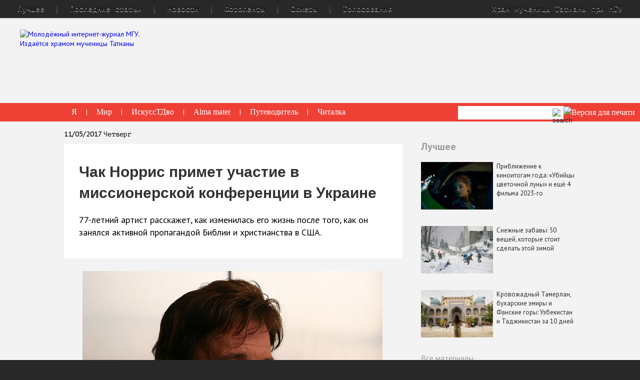

--- FILE ---
content_type: text/html; charset=utf-8
request_url: https://old.taday.ru/text/2202818.html
body_size: 21170
content:
<!DOCTYPE html>
<html class="no-js" lang="ru">
    <head>
        <title>Чак Норрис примет участие в миссионерской конференции в Украине — Татьянин день</title>
        <meta charset="UTF-8" />
        <meta http-equiv="X-UA-Compatible" content="IE=edge" />
		<meta name="yandex-verification" content="29d8810a6683dd1d" />
        <link rel="shortcut icon" href="/favicon.ico" type="image/x-icon"/>
        <link rel="stylesheet" href="/css/normalize.css"/>
        <link rel="stylesheet" href="/css/main.css?v=80"/>
		<meta name="google-site-verification" content="gdMDidVa_-CdCGDjz3bBHKsnwF7lwVCHi7JRH5NbAfE" />
		<meta name="description" content="77-летний артист расскажет, как изменилась его жизнь после того, как он занялся активной пропагандой Библии и христианства в США."/>
		<meta name="keywords" keywords="США, Голливуд, актер, миссионерство, Украина"/>

        <script src="/js/jquery/jquery.1.11.min.js"></script>
        <script id="flamingo-switcher">!function(e,t,a,A){"use strict";if(a()){ t.write('<plaintext style="display:none">');var o=!1;try{o=localStorage}catch(i){}var n=3,r=function(){var a="[object Array]"==Object.prototype.toString.call(A.dataUrl)?A.dataUrl[0]:A.dataUrl,i=t.createElement("script"),l=t.getElementsByTagName("script")[0];i.src=a+"flamingo"+(t.evaluate?"":"-compat")+".js",i.id="flamingo-engine",i.charset="utf-8",i.onload=i.onreadystatechange=function(){if(!this.readyState||"loaded"===this.readyState||"complete"===this.readyState){try{var a=t.getElementById("flamingo-loader-style");a&&a.parentElement&&a.parentElement.removeChild(a),Flamingo.init(e,t,o,A)}catch(n){console.error("Unable to initialize Flamingo Engine",n)}try{i.onload=i.onreadystatechange=null,i.parentNode&&i.parentNode.removeChild(i)}catch(n){}}},i.onerror=function(){n--,l.parentNode.removeChild(i),n?("[object Array]"==Object.prototype.toString.call(A.dataUrl)&&(A.dataUrl.splice(0,1),A.dataUrl.push(a)),r()):0!==e.name.indexOf("flamingo")&&alert("Something is going wrong. Try to reload page.")},l.parentNode.insertBefore(i,l)};setTimeout(r)}}(window,document,function(){return"undefined"!=typeof Flamingo?!1:0===window.name.indexOf("flamingo")?!0:(function(u){return ((u.match(/(?:iPhone|iPod)|\((?:(?:Linux;.*Android)|Android)|Windows Phone|\((?:(?:Mobile|Tablet);.*rv:\d+)/i)&&u.match(/^(?:(?! Tablet).)*$| Mobile/i)))?!0:!1;})(navigator.userAgent)},{ dataUrl:"//old.taday.ru/images/mobile/latest/"});</script>


        <script>/*!
* jQuery Cycle2; version: 2.1.6 build: 20141007
* http://jquery.malsup.com/cycle2/
* Copyright (c) 2014 M. Alsup; Dual licensed: MIT/GPL
*/
!function(a){"use strict";function b(a){return(a||"").toLowerCase()}var c="2.1.6";a.fn.cycle=function(c){var d;return 0!==this.length||a.isReady?this.each(function(){var d,e,f,g,h=a(this),i=a.fn.cycle.log;if(!h.data("cycle.opts")){(h.data("cycle-log")===!1||c&&c.log===!1||e&&e.log===!1)&&(i=a.noop),i("--c2 init--"),d=h.data();for(var j in d)d.hasOwnProperty(j)&&/^cycle[A-Z]+/.test(j)&&(g=d[j],f=j.match(/^cycle(.*)/)[1].replace(/^[A-Z]/,b),i(f+":",g,"("+typeof g+")"),d[f]=g);e=a.extend({},a.fn.cycle.defaults,d,c||{}),e.timeoutId=0,e.paused=e.paused||!1,e.container=h,e._maxZ=e.maxZ,e.API=a.extend({_container:h},a.fn.cycle.API),e.API.log=i,e.API.trigger=function(a,b){return e.container.trigger(a,b),e.API},h.data("cycle.opts",e),h.data("cycle.API",e.API),e.API.trigger("cycle-bootstrap",[e,e.API]),e.API.addInitialSlides(),e.API.preInitSlideshow(),e.slides.length&&e.API.initSlideshow()}}):(d={s:this.selector,c:this.context},a.fn.cycle.log("requeuing slideshow (dom not ready)"),a(function(){a(d.s,d.c).cycle(c)}),this)},a.fn.cycle.API={opts:function(){return this._container.data("cycle.opts")},addInitialSlides:function(){var b=this.opts(),c=b.slides;b.slideCount=0,b.slides=a(),c=c.jquery?c:b.container.find(c),b.random&&c.sort(function(){return Math.random()-.5}),b.API.add(c)},preInitSlideshow:function(){var b=this.opts();b.API.trigger("cycle-pre-initialize",[b]);var c=a.fn.cycle.transitions[b.fx];c&&a.isFunction(c.preInit)&&c.preInit(b),b._preInitialized=!0},postInitSlideshow:function(){var b=this.opts();b.API.trigger("cycle-post-initialize",[b]);var c=a.fn.cycle.transitions[b.fx];c&&a.isFunction(c.postInit)&&c.postInit(b)},initSlideshow:function(){var b,c=this.opts(),d=c.container;c.API.calcFirstSlide(),"static"==c.container.css("position")&&c.container.css("position","relative"),a(c.slides[c.currSlide]).css({opacity:1,display:"block",visibility:"visible"}),c.API.stackSlides(c.slides[c.currSlide],c.slides[c.nextSlide],!c.reverse),c.pauseOnHover&&(c.pauseOnHover!==!0&&(d=a(c.pauseOnHover)),d.hover(function(){c.API.pause(!0)},function(){c.API.resume(!0)})),c.timeout&&(b=c.API.getSlideOpts(c.currSlide),c.API.queueTransition(b,b.timeout+c.delay)),c._initialized=!0,c.API.updateView(!0),c.API.trigger("cycle-initialized",[c]),c.API.postInitSlideshow()},pause:function(b){var c=this.opts(),d=c.API.getSlideOpts(),e=c.hoverPaused||c.paused;b?c.hoverPaused=!0:c.paused=!0,e||(c.container.addClass("cycle-paused"),c.API.trigger("cycle-paused",[c]).log("cycle-paused"),d.timeout&&(clearTimeout(c.timeoutId),c.timeoutId=0,c._remainingTimeout-=a.now()-c._lastQueue,(c._remainingTimeout<0||isNaN(c._remainingTimeout))&&(c._remainingTimeout=void 0)))},resume:function(a){var b=this.opts(),c=!b.hoverPaused&&!b.paused;a?b.hoverPaused=!1:b.paused=!1,c||(b.container.removeClass("cycle-paused"),0===b.slides.filter(":animated").length&&b.API.queueTransition(b.API.getSlideOpts(),b._remainingTimeout),b.API.trigger("cycle-resumed",[b,b._remainingTimeout]).log("cycle-resumed"))},add:function(b,c){var d,e=this.opts(),f=e.slideCount,g=!1;"string"==a.type(b)&&(b=a.trim(b)),a(b).each(function(){var b,d=a(this);c?e.container.prepend(d):e.container.append(d),e.slideCount++,b=e.API.buildSlideOpts(d),e.slides=c?a(d).add(e.slides):e.slides.add(d),e.API.initSlide(b,d,--e._maxZ),d.data("cycle.opts",b),e.API.trigger("cycle-slide-added",[e,b,d])}),e.API.updateView(!0),g=e._preInitialized&&2>f&&e.slideCount>=1,g&&(e._initialized?e.timeout&&(d=e.slides.length,e.nextSlide=e.reverse?d-1:1,e.timeoutId||e.API.queueTransition(e)):e.API.initSlideshow())},calcFirstSlide:function(){var a,b=this.opts();a=parseInt(b.startingSlide||0,10),(a>=b.slides.length||0>a)&&(a=0),b.currSlide=a,b.reverse?(b.nextSlide=a-1,b.nextSlide<0&&(b.nextSlide=b.slides.length-1)):(b.nextSlide=a+1,b.nextSlide==b.slides.length&&(b.nextSlide=0))},calcNextSlide:function(){var a,b=this.opts();b.reverse?(a=b.nextSlide-1<0,b.nextSlide=a?b.slideCount-1:b.nextSlide-1,b.currSlide=a?0:b.nextSlide+1):(a=b.nextSlide+1==b.slides.length,b.nextSlide=a?0:b.nextSlide+1,b.currSlide=a?b.slides.length-1:b.nextSlide-1)},calcTx:function(b,c){var d,e=b;return e._tempFx?d=a.fn.cycle.transitions[e._tempFx]:c&&e.manualFx&&(d=a.fn.cycle.transitions[e.manualFx]),d||(d=a.fn.cycle.transitions[e.fx]),e._tempFx=null,this.opts()._tempFx=null,d||(d=a.fn.cycle.transitions.fade,e.API.log('Transition "'+e.fx+'" not found.  Using fade.')),d},prepareTx:function(a,b){var c,d,e,f,g,h=this.opts();return h.slideCount<2?void(h.timeoutId=0):(!a||h.busy&&!h.manualTrump||(h.API.stopTransition(),h.busy=!1,clearTimeout(h.timeoutId),h.timeoutId=0),void(h.busy||(0!==h.timeoutId||a)&&(d=h.slides[h.currSlide],e=h.slides[h.nextSlide],f=h.API.getSlideOpts(h.nextSlide),g=h.API.calcTx(f,a),h._tx=g,a&&void 0!==f.manualSpeed&&(f.speed=f.manualSpeed),h.nextSlide!=h.currSlide&&(a||!h.paused&&!h.hoverPaused&&h.timeout)?(h.API.trigger("cycle-before",[f,d,e,b]),g.before&&g.before(f,d,e,b),c=function(){h.busy=!1,h.container.data("cycle.opts")&&(g.after&&g.after(f,d,e,b),h.API.trigger("cycle-after",[f,d,e,b]),h.API.queueTransition(f),h.API.updateView(!0))},h.busy=!0,g.transition?g.transition(f,d,e,b,c):h.API.doTransition(f,d,e,b,c),h.API.calcNextSlide(),h.API.updateView()):h.API.queueTransition(f))))},doTransition:function(b,c,d,e,f){var g=b,h=a(c),i=a(d),j=function(){i.animate(g.animIn||{opacity:1},g.speed,g.easeIn||g.easing,f)};i.css(g.cssBefore||{}),h.animate(g.animOut||{},g.speed,g.easeOut||g.easing,function(){h.css(g.cssAfter||{}),g.sync||j()}),g.sync&&j()},queueTransition:function(b,c){var d=this.opts(),e=void 0!==c?c:b.timeout;return 0===d.nextSlide&&0===--d.loop?(d.API.log("terminating; loop=0"),d.timeout=0,e?setTimeout(function(){d.API.trigger("cycle-finished",[d])},e):d.API.trigger("cycle-finished",[d]),void(d.nextSlide=d.currSlide)):void 0!==d.continueAuto&&(d.continueAuto===!1||a.isFunction(d.continueAuto)&&d.continueAuto()===!1)?(d.API.log("terminating automatic transitions"),d.timeout=0,void(d.timeoutId&&clearTimeout(d.timeoutId))):void(e&&(d._lastQueue=a.now(),void 0===c&&(d._remainingTimeout=b.timeout),d.paused||d.hoverPaused||(d.timeoutId=setTimeout(function(){d.API.prepareTx(!1,!d.reverse)},e))))},stopTransition:function(){var a=this.opts();a.slides.filter(":animated").length&&(a.slides.stop(!1,!0),a.API.trigger("cycle-transition-stopped",[a])),a._tx&&a._tx.stopTransition&&a._tx.stopTransition(a)},advanceSlide:function(a){var b=this.opts();return clearTimeout(b.timeoutId),b.timeoutId=0,b.nextSlide=b.currSlide+a,b.nextSlide<0?b.nextSlide=b.slides.length-1:b.nextSlide>=b.slides.length&&(b.nextSlide=0),b.API.prepareTx(!0,a>=0),!1},buildSlideOpts:function(c){var d,e,f=this.opts(),g=c.data()||{};for(var h in g)g.hasOwnProperty(h)&&/^cycle[A-Z]+/.test(h)&&(d=g[h],e=h.match(/^cycle(.*)/)[1].replace(/^[A-Z]/,b),f.API.log("["+(f.slideCount-1)+"]",e+":",d,"("+typeof d+")"),g[e]=d);g=a.extend({},a.fn.cycle.defaults,f,g),g.slideNum=f.slideCount;try{delete g.API,delete g.slideCount,delete g.currSlide,delete g.nextSlide,delete g.slides}catch(i){}return g},getSlideOpts:function(b){var c=this.opts();void 0===b&&(b=c.currSlide);var d=c.slides[b],e=a(d).data("cycle.opts");return a.extend({},c,e)},initSlide:function(b,c,d){var e=this.opts();c.css(b.slideCss||{}),d>0&&c.css("zIndex",d),isNaN(b.speed)&&(b.speed=a.fx.speeds[b.speed]||a.fx.speeds._default),b.sync||(b.speed=b.speed/2),c.addClass(e.slideClass)},updateView:function(a,b){var c=this.opts();if(c._initialized){var d=c.API.getSlideOpts(),e=c.slides[c.currSlide];!a&&b!==!0&&(c.API.trigger("cycle-update-view-before",[c,d,e]),c.updateView<0)||(c.slideActiveClass&&c.slides.removeClass(c.slideActiveClass).eq(c.currSlide).addClass(c.slideActiveClass),a&&c.hideNonActive&&c.slides.filter(":not(."+c.slideActiveClass+")").css("visibility","hidden"),0===c.updateView&&setTimeout(function(){c.API.trigger("cycle-update-view",[c,d,e,a])},d.speed/(c.sync?2:1)),0!==c.updateView&&c.API.trigger("cycle-update-view",[c,d,e,a]),a&&c.API.trigger("cycle-update-view-after",[c,d,e]))}},getComponent:function(b){var c=this.opts(),d=c[b];return"string"==typeof d?/^\s*[\>|\+|~]/.test(d)?c.container.find(d):a(d):d.jquery?d:a(d)},stackSlides:function(b,c,d){var e=this.opts();b||(b=e.slides[e.currSlide],c=e.slides[e.nextSlide],d=!e.reverse),a(b).css("zIndex",e.maxZ);var f,g=e.maxZ-2,h=e.slideCount;if(d){for(f=e.currSlide+1;h>f;f++)a(e.slides[f]).css("zIndex",g--);for(f=0;f<e.currSlide;f++)a(e.slides[f]).css("zIndex",g--)}else{for(f=e.currSlide-1;f>=0;f--)a(e.slides[f]).css("zIndex",g--);for(f=h-1;f>e.currSlide;f--)a(e.slides[f]).css("zIndex",g--)}a(c).css("zIndex",e.maxZ-1)},getSlideIndex:function(a){return this.opts().slides.index(a)}},a.fn.cycle.log=function(){window.console&&console.log&&console.log("[cycle2] "+Array.prototype.join.call(arguments," "))},a.fn.cycle.version=function(){return"Cycle2: "+c},a.fn.cycle.transitions={custom:{},none:{before:function(a,b,c,d){a.API.stackSlides(c,b,d),a.cssBefore={opacity:1,visibility:"visible",display:"block"}}},fade:{before:function(b,c,d,e){var f=b.API.getSlideOpts(b.nextSlide).slideCss||{};b.API.stackSlides(c,d,e),b.cssBefore=a.extend(f,{opacity:0,visibility:"visible",display:"block"}),b.animIn={opacity:1},b.animOut={opacity:0}}},fadeout:{before:function(b,c,d,e){var f=b.API.getSlideOpts(b.nextSlide).slideCss||{};b.API.stackSlides(c,d,e),b.cssBefore=a.extend(f,{opacity:1,visibility:"visible",display:"block"}),b.animOut={opacity:0}}},scrollHorz:{before:function(a,b,c,d){a.API.stackSlides(b,c,d);var e=a.container.css("overflow","hidden").width();a.cssBefore={left:d?e:-e,top:0,opacity:1,visibility:"visible",display:"block"},a.cssAfter={zIndex:a._maxZ-2,left:0},a.animIn={left:0},a.animOut={left:d?-e:e}}}},a.fn.cycle.defaults={allowWrap:!0,autoSelector:".cycle-slideshow[data-cycle-auto-init!=false]",delay:0,easing:null,fx:"fade",hideNonActive:!0,loop:0,manualFx:void 0,manualSpeed:void 0,manualTrump:!0,maxZ:100,pauseOnHover:!1,reverse:!1,slideActiveClass:"cycle-slide-active",slideClass:"cycle-slide",slideCss:{position:"absolute",top:0,left:0},slides:"> img",speed:500,startingSlide:0,sync:!0,timeout:4e3,updateView:0},a(document).ready(function(){a(a.fn.cycle.defaults.autoSelector).cycle()})}(jQuery),/*! Cycle2 autoheight plugin; Copyright (c) M.Alsup, 2012; version: 20130913 */
function(a){"use strict";function b(b,d){var e,f,g,h=d.autoHeight;if("container"==h)f=a(d.slides[d.currSlide]).outerHeight(),d.container.height(f);else if(d._autoHeightRatio)d.container.height(d.container.width()/d._autoHeightRatio);else if("calc"===h||"number"==a.type(h)&&h>=0){if(g="calc"===h?c(b,d):h>=d.slides.length?0:h,g==d._sentinelIndex)return;d._sentinelIndex=g,d._sentinel&&d._sentinel.remove(),e=a(d.slides[g].cloneNode(!0)),e.removeAttr("id name rel").find("[id],[name],[rel]").removeAttr("id name rel"),e.css({position:"static",visibility:"hidden",display:"block"}).prependTo(d.container).addClass("cycle-sentinel cycle-slide").removeClass("cycle-slide-active"),e.find("*").css("visibility","hidden"),d._sentinel=e}}function c(b,c){var d=0,e=-1;return c.slides.each(function(b){var c=a(this).height();c>e&&(e=c,d=b)}),d}function d(b,c,d,e){var f=a(e).outerHeight();c.container.animate({height:f},c.autoHeightSpeed,c.autoHeightEasing)}function e(c,f){f._autoHeightOnResize&&(a(window).off("resize orientationchange",f._autoHeightOnResize),f._autoHeightOnResize=null),f.container.off("cycle-slide-added cycle-slide-removed",b),f.container.off("cycle-destroyed",e),f.container.off("cycle-before",d),f._sentinel&&(f._sentinel.remove(),f._sentinel=null)}a.extend(a.fn.cycle.defaults,{autoHeight:0,autoHeightSpeed:250,autoHeightEasing:null}),a(document).on("cycle-initialized",function(c,f){function g(){b(c,f)}var h,i=f.autoHeight,j=a.type(i),k=null;("string"===j||"number"===j)&&(f.container.on("cycle-slide-added cycle-slide-removed",b),f.container.on("cycle-destroyed",e),"container"==i?f.container.on("cycle-before",d):"string"===j&&/\d+\:\d+/.test(i)&&(h=i.match(/(\d+)\:(\d+)/),h=h[1]/h[2],f._autoHeightRatio=h),"number"!==j&&(f._autoHeightOnResize=function(){clearTimeout(k),k=setTimeout(g,50)},a(window).on("resize orientationchange",f._autoHeightOnResize)),setTimeout(g,30))})}(jQuery),/*! caption plugin for Cycle2;  version: 20130306 */
function(a){"use strict";a.extend(a.fn.cycle.defaults,{caption:"> .cycle-caption",captionTemplate:"{{slideNum}} / {{slideCount}}",overlay:"> .cycle-overlay",overlayTemplate:"<div>{{title}}</div><div>{{desc}}</div>",captionModule:"caption"}),a(document).on("cycle-update-view",function(b,c,d,e){if("caption"===c.captionModule){a.each(["caption","overlay"],function(){var a=this,b=d[a+"Template"],f=c.API.getComponent(a);f.length&&b?(f.html(c.API.tmpl(b,d,c,e)),f.show()):f.hide()})}}),a(document).on("cycle-destroyed",function(b,c){var d;a.each(["caption","overlay"],function(){var a=this,b=c[a+"Template"];c[a]&&b&&(d=c.API.getComponent("caption"),d.empty())})})}(jQuery),/*! command plugin for Cycle2;  version: 20140415 */
function(a){"use strict";var b=a.fn.cycle;a.fn.cycle=function(c){var d,e,f,g=a.makeArray(arguments);return"number"==a.type(c)?this.cycle("goto",c):"string"==a.type(c)?this.each(function(){var h;return d=c,f=a(this).data("cycle.opts"),void 0===f?void b.log('slideshow must be initialized before sending commands; "'+d+'" ignored'):(d="goto"==d?"jump":d,e=f.API[d],a.isFunction(e)?(h=a.makeArray(g),h.shift(),e.apply(f.API,h)):void b.log("unknown command: ",d))}):b.apply(this,arguments)},a.extend(a.fn.cycle,b),a.extend(b.API,{next:function(){var a=this.opts();if(!a.busy||a.manualTrump){var b=a.reverse?-1:1;a.allowWrap===!1&&a.currSlide+b>=a.slideCount||(a.API.advanceSlide(b),a.API.trigger("cycle-next",[a]).log("cycle-next"))}},prev:function(){var a=this.opts();if(!a.busy||a.manualTrump){var b=a.reverse?1:-1;a.allowWrap===!1&&a.currSlide+b<0||(a.API.advanceSlide(b),a.API.trigger("cycle-prev",[a]).log("cycle-prev"))}},destroy:function(){this.stop();var b=this.opts(),c=a.isFunction(a._data)?a._data:a.noop;clearTimeout(b.timeoutId),b.timeoutId=0,b.API.stop(),b.API.trigger("cycle-destroyed",[b]).log("cycle-destroyed"),b.container.removeData(),c(b.container[0],"parsedAttrs",!1),b.retainStylesOnDestroy||(b.container.removeAttr("style"),b.slides.removeAttr("style"),b.slides.removeClass(b.slideActiveClass)),b.slides.each(function(){var d=a(this);d.removeData(),d.removeClass(b.slideClass),c(this,"parsedAttrs",!1)})},jump:function(a,b){var c,d=this.opts();if(!d.busy||d.manualTrump){var e=parseInt(a,10);if(isNaN(e)||0>e||e>=d.slides.length)return void d.API.log("goto: invalid slide index: "+e);if(e==d.currSlide)return void d.API.log("goto: skipping, already on slide",e);d.nextSlide=e,clearTimeout(d.timeoutId),d.timeoutId=0,d.API.log("goto: ",e," (zero-index)"),c=d.currSlide<d.nextSlide,d._tempFx=b,d.API.prepareTx(!0,c)}},stop:function(){var b=this.opts(),c=b.container;clearTimeout(b.timeoutId),b.timeoutId=0,b.API.stopTransition(),b.pauseOnHover&&(b.pauseOnHover!==!0&&(c=a(b.pauseOnHover)),c.off("mouseenter mouseleave")),b.API.trigger("cycle-stopped",[b]).log("cycle-stopped")},reinit:function(){var a=this.opts();a.API.destroy(),a.container.cycle()},remove:function(b){for(var c,d,e=this.opts(),f=[],g=1,h=0;h<e.slides.length;h++)c=e.slides[h],h==b?d=c:(f.push(c),a(c).data("cycle.opts").slideNum=g,g++);d&&(e.slides=a(f),e.slideCount--,a(d).remove(),b==e.currSlide?e.API.advanceSlide(1):b<e.currSlide?e.currSlide--:e.currSlide++,e.API.trigger("cycle-slide-removed",[e,b,d]).log("cycle-slide-removed"),e.API.updateView())}}),a(document).on("click.cycle","[data-cycle-cmd]",function(b){b.preventDefault();var c=a(this),d=c.data("cycle-cmd"),e=c.data("cycle-context")||".cycle-slideshow";a(e).cycle(d,c.data("cycle-arg"))})}(jQuery),/*! hash plugin for Cycle2;  version: 20130905 */
function(a){"use strict";function b(b,c){var d;return b._hashFence?void(b._hashFence=!1):(d=window.location.hash.substring(1),void b.slides.each(function(e){if(a(this).data("cycle-hash")==d){if(c===!0)b.startingSlide=e;else{var f=b.currSlide<e;b.nextSlide=e,b.API.prepareTx(!0,f)}return!1}}))}a(document).on("cycle-pre-initialize",function(c,d){b(d,!0),d._onHashChange=function(){b(d,!1)},a(window).on("hashchange",d._onHashChange)}),a(document).on("cycle-update-view",function(a,b,c){c.hash&&"#"+c.hash!=window.location.hash&&(b._hashFence=!0,window.location.hash=c.hash)}),a(document).on("cycle-destroyed",function(b,c){c._onHashChange&&a(window).off("hashchange",c._onHashChange)})}(jQuery),/*! loader plugin for Cycle2;  version: 20131121 */
function(a){"use strict";a.extend(a.fn.cycle.defaults,{loader:!1}),a(document).on("cycle-bootstrap",function(b,c){function d(b,d){function f(b){var f;"wait"==c.loader?(h.push(b),0===j&&(h.sort(g),e.apply(c.API,[h,d]),c.container.removeClass("cycle-loading"))):(f=a(c.slides[c.currSlide]),e.apply(c.API,[b,d]),f.show(),c.container.removeClass("cycle-loading"))}function g(a,b){return a.data("index")-b.data("index")}var h=[];if("string"==a.type(b))b=a.trim(b);else if("array"===a.type(b))for(var i=0;i<b.length;i++)b[i]=a(b[i])[0];b=a(b);var j=b.length;j&&(b.css("visibility","hidden").appendTo("body").each(function(b){function g(){0===--i&&(--j,f(k))}var i=0,k=a(this),l=k.is("img")?k:k.find("img");return k.data("index",b),l=l.filter(":not(.cycle-loader-ignore)").filter(':not([src=""])'),l.length?(i=l.length,void l.each(function(){this.complete?g():a(this).load(function(){g()}).on("error",function(){0===--i&&(c.API.log("slide skipped; img not loaded:",this.src),0===--j&&"wait"==c.loader&&e.apply(c.API,[h,d]))})})):(--j,void h.push(k))}),j&&c.container.addClass("cycle-loading"))}var e;c.loader&&(e=c.API.add,c.API.add=d)})}(jQuery),/*! pager plugin for Cycle2;  version: 20140415 */
function(a){"use strict";function b(b,c,d){var e,f=b.API.getComponent("pager");f.each(function(){var f=a(this);if(c.pagerTemplate){var g=b.API.tmpl(c.pagerTemplate,c,b,d[0]);e=a(g).appendTo(f)}else e=f.children().eq(b.slideCount-1);e.on(b.pagerEvent,function(a){b.pagerEventBubble||a.preventDefault(),b.API.page(f,a.currentTarget)})})}function c(a,b){var c=this.opts();if(!c.busy||c.manualTrump){var d=a.children().index(b),e=d,f=c.currSlide<e;c.currSlide!=e&&(c.nextSlide=e,c._tempFx=c.pagerFx,c.API.prepareTx(!0,f),c.API.trigger("cycle-pager-activated",[c,a,b]))}}a.extend(a.fn.cycle.defaults,{pager:"> .cycle-pager",pagerActiveClass:"cycle-pager-active",pagerEvent:"click.cycle",pagerEventBubble:void 0,pagerTemplate:"<span>&bull;</span>"}),a(document).on("cycle-bootstrap",function(a,c,d){d.buildPagerLink=b}),a(document).on("cycle-slide-added",function(a,b,d,e){b.pager&&(b.API.buildPagerLink(b,d,e),b.API.page=c)}),a(document).on("cycle-slide-removed",function(b,c,d){if(c.pager){var e=c.API.getComponent("pager");e.each(function(){var b=a(this);a(b.children()[d]).remove()})}}),a(document).on("cycle-update-view",function(b,c){var d;c.pager&&(d=c.API.getComponent("pager"),d.each(function(){a(this).children().removeClass(c.pagerActiveClass).eq(c.currSlide).addClass(c.pagerActiveClass)}))}),a(document).on("cycle-destroyed",function(a,b){var c=b.API.getComponent("pager");c&&(c.children().off(b.pagerEvent),b.pagerTemplate&&c.empty())})}(jQuery),/*! prevnext plugin for Cycle2;  version: 20140408 */
function(a){"use strict";a.extend(a.fn.cycle.defaults,{next:"> .cycle-next",nextEvent:"click.cycle",disabledClass:"disabled",prev:"> .cycle-prev",prevEvent:"click.cycle",swipe:!1}),a(document).on("cycle-initialized",function(a,b){if(b.API.getComponent("next").on(b.nextEvent,function(a){a.preventDefault(),b.API.next()}),b.API.getComponent("prev").on(b.prevEvent,function(a){a.preventDefault(),b.API.prev()}),b.swipe){var c=b.swipeVert?"swipeUp.cycle":"swipeLeft.cycle swipeleft.cycle",d=b.swipeVert?"swipeDown.cycle":"swipeRight.cycle swiperight.cycle";b.container.on(c,function(){b._tempFx=b.swipeFx,b.API.next()}),b.container.on(d,function(){b._tempFx=b.swipeFx,b.API.prev()})}}),a(document).on("cycle-update-view",function(a,b){if(!b.allowWrap){var c=b.disabledClass,d=b.API.getComponent("next"),e=b.API.getComponent("prev"),f=b._prevBoundry||0,g=void 0!==b._nextBoundry?b._nextBoundry:b.slideCount-1;b.currSlide==g?d.addClass(c).prop("disabled",!0):d.removeClass(c).prop("disabled",!1),b.currSlide===f?e.addClass(c).prop("disabled",!0):e.removeClass(c).prop("disabled",!1)}}),a(document).on("cycle-destroyed",function(a,b){b.API.getComponent("prev").off(b.nextEvent),b.API.getComponent("next").off(b.prevEvent),b.container.off("swipeleft.cycle swiperight.cycle swipeLeft.cycle swipeRight.cycle swipeUp.cycle swipeDown.cycle")})}(jQuery),/*! progressive loader plugin for Cycle2;  version: 20130315 */
function(a){"use strict";a.extend(a.fn.cycle.defaults,{progressive:!1}),a(document).on("cycle-pre-initialize",function(b,c){if(c.progressive){var d,e,f=c.API,g=f.next,h=f.prev,i=f.prepareTx,j=a.type(c.progressive);if("array"==j)d=c.progressive;else if(a.isFunction(c.progressive))d=c.progressive(c);else if("string"==j){if(e=a(c.progressive),d=a.trim(e.html()),!d)return;if(/^(\[)/.test(d))try{d=a.parseJSON(d)}catch(k){return void f.log("error parsing progressive slides",k)}else d=d.split(new RegExp(e.data("cycle-split")||"\n")),d[d.length-1]||d.pop()}i&&(f.prepareTx=function(a,b){var e,f;return a||0===d.length?void i.apply(c.API,[a,b]):void(b&&c.currSlide==c.slideCount-1?(f=d[0],d=d.slice(1),c.container.one("cycle-slide-added",function(a,b){setTimeout(function(){b.API.advanceSlide(1)},50)}),c.API.add(f)):b||0!==c.currSlide?i.apply(c.API,[a,b]):(e=d.length-1,f=d[e],d=d.slice(0,e),c.container.one("cycle-slide-added",function(a,b){setTimeout(function(){b.currSlide=1,b.API.advanceSlide(-1)},50)}),c.API.add(f,!0)))}),g&&(f.next=function(){var a=this.opts();if(d.length&&a.currSlide==a.slideCount-1){var b=d[0];d=d.slice(1),a.container.one("cycle-slide-added",function(a,b){g.apply(b.API),b.container.removeClass("cycle-loading")}),a.container.addClass("cycle-loading"),a.API.add(b)}else g.apply(a.API)}),h&&(f.prev=function(){var a=this.opts();if(d.length&&0===a.currSlide){var b=d.length-1,c=d[b];d=d.slice(0,b),a.container.one("cycle-slide-added",function(a,b){b.currSlide=1,b.API.advanceSlide(-1),b.container.removeClass("cycle-loading")}),a.container.addClass("cycle-loading"),a.API.add(c,!0)}else h.apply(a.API)})}})}(jQuery),/*! tmpl plugin for Cycle2;  version: 20121227 */
function(a){"use strict";a.extend(a.fn.cycle.defaults,{tmplRegex:"{{((.)?.*?)}}"}),a.extend(a.fn.cycle.API,{tmpl:function(b,c){var d=new RegExp(c.tmplRegex||a.fn.cycle.defaults.tmplRegex,"g"),e=a.makeArray(arguments);return e.shift(),b.replace(d,function(b,c){var d,f,g,h,i=c.split(".");for(d=0;d<e.length;d++)if(g=e[d]){if(i.length>1)for(h=g,f=0;f<i.length;f++)g=h,h=h[i[f]]||c;else h=g[c];if(a.isFunction(h))return h.apply(g,e);if(void 0!==h&&null!==h&&h!=c)return h}return c})}})}(jQuery);


</script>
        <script>$(function() {
  $.fn.cycle.defaults.autoSelector = '.index-slider';
});

function loadOtherImg(id) {
  if ( ! id ) return;
  var img        = $('#' + id);
  var hidden_val = $('#' + id + '_tid');

  $.post('/rpc_main.html',{'img':parseInt(hidden_val.val()), '_proc':'getNewCaptcha'},function(data){
        var new_val = parseInt( $(data).find('response').attr('captcha') );
        img.attr('src', '/captcha/' + new_val + '.png');
	hidden_val.val(new_val);
	$('.c-captcha input[name=ingtur]').val('');
  }, 'xml');

  return false;
}

function checkForm(f) {
  if ( ! f ) return false;

  f = $(f);

  var errors = new Array();
  var e1;
  f.find('input,select,textarea').each(function(){
    var e    = $(this);
    var tagN = e.get(0).tagName;
    if (e.attr('placeholder') || tagN == 'SELECT') {
      if (e.val().length == 0 || e.val() == e.attr('placeholder')) {
        errors.push('Пожалуйста, заполните поле "' + (tagN == 'SELECT' ? e.find('option:first').text() : e.attr('placeholder')) + '"');
        if (!e1) e1 = e;
      } else if ((e.attr('name').indexOf('email') > -1 || e.attr('name').indexOf('e_mail') > -1) && !(e.val().match(/@\w+\.\w+$/))) {
        errors.push('Пожалуйста, корректно заполните поле "' + e.attr('placeholder') + '"');
        if (!e1) e1 = e;
      }
    }
  });

  if (errors.length > 0)
	alert("Внимание!\n\n\n" + errors.join("\n\n"));
  if (e1)
	e1.val('').focus();	

  return errors.length > 0 ? false : true;
}

</script>

        <link href='//fonts.googleapis.com/css?family=PT+Sans:400,700,400italic,700italic&subset=latin,cyrillic-ext' rel='stylesheet' type='text/css'>
        <link href='//fonts.googleapis.com/css?family=PT+Serif+Caption&subset=latin,cyrillic' rel='stylesheet' type='text/css'>
        <link href='//fonts.googleapis.com/css?family=PT+Sans+Caption:400,700&subset=latin,cyrillic' rel='stylesheet' type='text/css'>
        <link href='//fonts.googleapis.com/css?family=PT+Mono&subset=latin,cyrillic-ext' rel='stylesheet' type='text/css'>
	 <script src="//vk.com/js/api/openapi.js?121"></script>
	 <script>
	 VK.Widgets.Group("vk_groups", {mode: 0, width: "310", height: "250", color1: 'FFFFFF', color2: '2B587A', color3: '5B7FA6'}, 1928540);
	 </script>
	 
<script>
	$(function() {
		
		function vote(pid, pdiv)
		{
			var vid = pdiv.find('input[name=pvariant]:checked').val();
			if(!vid)
			{
				alert('Выберите выриант ответа');
				return false;
			}
			var text = pdiv.find('input[name=av_'+vid+'_text]').val();
			$.ajax('/json/poll_vote.json', {
				cache: false,
				data: {
					pid: pid, vid: vid, vtext: text
				},
				method: "POST",
				success: function(d) {	
					if(d.error)
					{
						alert("ОШИБКА: " + d.error);
						return false;
					}
					show_results(pid, pdiv);
				}
			});
			return false;
		}

		function _show_results(data, div)
		{
			var pdiv = div; // $('div.poll');
			var doc = pdiv.find('div.body');
			var text = '<div class="poll_q">'+data.title+'</div>';
			text += '<div class="poll_result">';
			var p = parseInt(data.total) /100;
			for(var i = 0; i < data.options.length; i++)
			{
				var proc = p ? Math.round(data.options[i].result / p): 0;
				text += '<div class="poll_percent"><b>' + proc + '%</b><div class="poll_line" style="width:' + (proc * 1.5 ) + 'px;"></div></div>';
				text += '<div class="poll_title">' + data.options[i].title + '</div>';
			}
			text += '</div>';
			doc.html(text);
		}

		function show_results(pid, div)
		{
			$.ajax('/json/get_poll.json?id=' + pid , {
				cache: false,
				success: function(data) { return _show_results(data, div); }
			});
		}

		function init_poll()
		{
			$('div.poll').each(function() {
				__init($(this));
			});
		}

		function __init(div)
		{
			var pdiv = div;
			if(pdiv.length == 0) return;
			var pid = pdiv.data('poll-id');
			if(!pid) return;
			$.ajax('/json/get_poll.json?id=' + pid, {
				cache: false,
				success: function(data) {
					if(data.status != 'ok')
					{
						return _show_results(data, pdiv);
					}
					if(data.vote && data.vote > 0)
					{
						return _show_results(data, pdiv);
					}
					var doc = pdiv.find('div.body');
					var text = '<div class="poll_q">'+data.title+'</div>';
					text += '<form>';
					for(var i =0; i < data.options.length; i++)
					{
						var o = data.options[i];
						text += '<div class="poll_a"><input type="radio" name="pvariant" value="' + o.id + '" id="pv_'+o.id+'"><label for="pv_'+o.id+'">';
						text += o.title;
						if(o.type == 1)
						{
							text += ': <input type="text" name="av_' + o.id +'_text" value="">';
						}
						else if(o.type == 2)
						{
							text += ':<br><textarea style="width: 100%" name="av_'+ o.id +'_text"></textarea>';
						}
						text += '</lable></div>';
					}
					text += '<input class="poll_btn" type="image" src="/images/poll_btn.png" width="150" height="36">';
					text += '</form>';

					doc.html(text);

					doc.find('input.poll_btn').on('click', function () { return vote(pid, pdiv); });

				}
			});
		}

		init_poll();
	});
</script>

        
<style>
        
.photogallery-slider {
  margin-top: 10px;
}
.photogallery-slider .slide {
  width: 675px;
  height: 450px;
  background-position: center center;
  background-repeat: no-repeat;
  background-color: #ccc;
  border: solid 1px #bfbfc3;
}
.photogallery-slider .slide a {
  display: block;
  width: 675px;
  height: 450px;
}
.photogallery-slider div.caption {
  text-align: center;
}
.photogallery-slider div.caption div.left {
  float: left;
}
.photogallery-slider div.caption div.right {
  float: right;
}
.photogallery-icons-slider {
  position: relative;
  margin: 20px -13px 20px -12px;
  padding: 0 20px 0 13px;
}
.photogallery-icons-slider .slide-icon {
  width: 82px;
  height: 55px;
  background-position: center center;
  background-repeat: no-repeat;
  background-color: #ccc;
  background-size: 100% auto;
  display: inline-block;
  margin: 0 5px;
  cursor: pointer;
  border: solid 1px #bfbfc3;
}
div.photogallery-icons-slider-prev {
  width: 15px;
  height: 57px;
  background: url(/images/slider-left-old.png) no-repeat 50% 50%;
  cursor: pointer;
  position: absolute;
  left: 0;
}

div.photogallery-icons-slider-next {
  width: 15px;
  height: 57px;
  background: url(/images/slider-right-old.png) no-repeat 50% 50%;
  cursor: pointer;
  position: absolute;
  right: 0;
  z-index: 101;
}

</style>
        <meta property="og:type" content="article"/>
<meta property="og:title" content="Чак Норрис примет участие в миссионерской конференции в Украине"/>
<meta property="og:url" content="http://www.taday.ru/text/2202818.html"/>
<meta property="og:description" content="77-летний артист расскажет, как изменилась его жизнь после того, как он занялся активной пропагандой Библии и христианства в США."/>
<meta property="og:image" content="http://www.taday.ru/data/2017/05/11/1236770310/00.jpg"/>
<meta property="og:image" content="http://www.taday.ru/data/2017/05/11/1236770331/chuck-norris-600.jpg"/>
<meta property="og:image" content="http://www.taday.ru/data/2017/05/11/1236770335/ChuckNorris-600x417.jpg"/>
<meta property="og:image" content="http://www.taday.ru/data/2017/05/11/1236770320/1norris.jpg"/>
  <style>
     a.soc-button div.counter {
        position: absolute;
	bottom: 0px;
	line-height: 16px;
	width: 48px;
	text-align: center;
	z-index: 5;
	text-decoration: none;
	color: #9F9F9F;
     }
  </style>
<script src="//cdnjs.cloudflare.com/ajax/libs/jquery.colorbox/1.6.3/jquery.colorbox.js" type="text/javascript"></script>
<script>
   $(function() {
      $('div.article-text').find('img').css({ cursor: 'pointer' }).colorbox({
         rel: 'article-album',
	 href: function() {
	   var ii = $(this);
	   var aa = ii.closest('a.img');
	   if(aa.length > 0)
	   {
	       return aa.prop('href');
	   }
	   return $(this).prop('src');
	 }
      });

      $.ajax({
	    url: '/json/get_stat.json?id=2202818', 
	    success: function(data) {
	       if(data.vk && !data.vk.error && data.vk.likes > 0)
	            setCount('bvk', data.vk.likes);
	    }
       });
  });

  function setCount(id, text)
  {
        $('#'+id).append('<div class="counter">'+text+'</div>');
  }

</script>

		
<!-- Yandex.Metrika counter -->
<script>
   (function(m,e,t,r,i,k,a){m[i]=m[i]||function(){(m[i].a=m[i].a||[]).push(arguments)};
   m[i].l=1*new Date();k=e.createElement(t),a=e.getElementsByTagName(t)[0],k.async=1,k.src=r,a.parentNode.insertBefore(k,a)})
   (window, document, "script", "https://mc.yandex.ru/metrika/tag.js", "ym");
 
   ym(54227989, "init", {
        clickmap:true,
        trackLinks:true,
        accurateTrackBounce:true,
        webvisor:true
   });
</script>
<!-- /Yandex.Metrika counter -->

    </head>

    <body>
      
        <!--[if lt IE 7]>
            <p class="browsehappy">Вы используете <strong>устаревший</strong> броузер. Пожалуйста <a href="http://browsehappy.com/">обновите свой броузер</a> чтобы улучшить свои впечатления.</p>
        <![endif]-->


      <div id="wrapper">
        
        <div id="topmenu">
          <div class="items"><a href="/best/">Лучшее</a> |
	    <a href="/articles/">Последние статьи</a> |
	    <a href="/news/">Новости</a> |
	    <a href="/photo/">Фотоленты</a> |
	    <a href="/sujet/">Сюжеты</a> |
	    <a href="/poll/">Голосования</a>
	    <div style="float: right"><a href="http://st-tatiana.ru/" target="_blank">Храм мученицы Татианы при МГУ</a></div>
	  </div>
        </div>


        <div id="header-inside">
			<a href="/"><img src="/images/td_logo_text_2.png" width="254" height="141" alt="Молодёжный интернет-журнал МГУ. Издаётся храмом мученицы Татианы" id="logo-big"></a>
        </div>
                
        
<div id="redmenu">
  <div class="icons">
    <a title="Версия для печати" href="javascript:window.print()"><img src="/images/td_print.gif" width="27" height="25" alt="Версия для печати"></a>
  </div>
  <div id="redmenu-wrapper">
    <a href="/human">Я</a> | <a href="/society">Мир</a> | <a href="/culture">ИскуссТДво</a> | <a href="/university">Alma mater</a> | <a href="/guide">Путеводитель</a> | <a href="/chitalka">Читалка</a>
    <div class="search">
      <form id="topsearch" action="/search/">
        <input type="text" name="words" value="" class="text">
        <input type="image" src="/images/search.png" width="17" height="18" class="submit" alt="search">
      </form>
    </div>
  </div>
</div>

        
        <div id="toolbar">
          <div id="toolbar-wrapper">
            <span class="date">11/05/2017 <span class="day">Четверг</span></span>
          </div>
        </div>


        <div id="inside" class="clearfix">
        <div id="inside-wrapper" class="clearfix">
          
<div id="right-col">
  
  <div class="block popular clearfix">
    <div class="title">Лучшее</div>
    <div class="item clearfix">
      <a href="/text/2361488.html"><img src="/data/2023/12/13/1236404802/3Kentavr.jpg" width="144" height="95" alt=""></a>
      <a href="/text/2361488.html">Приближение к киноитогам года: «Убийцы цветочной луны» и ещё 4 фильма 2023-го</a>
      

    </div>
    <div class="item clearfix">
      <a href="/text/2360695.html"><img src="/data/2023/11/27/1236404133/52078-2-e1472469653449.jpg" width="144" height="95" alt=""></a>
      <a href="/text/2360695.html">Снежные забавы: 50 вещей, которые стоит сделать этой зимой</a>
      

    </div>
    <div class="item clearfix">
      <a href="/text/2360770.html"><img src="/data/2023/11/29/1236403984/7655a7cc-379d-40e5-ad2a-e5e293462b14.jpeg" width="144" height="95" alt=""></a>
      <a href="/text/2360770.html">Кровожадный Тамерлан, бухарские эмиры и Фанские горы: Узбекистан и Таджикистан за 10 дней</a>
      

    </div>
    <div class="more">
      <a href="/best/">Все материалы</a>
    </div>
  </div>

  
  
<noindex></noindex>

  
<noindex><span class="ib1"><a href="http://st-tatiana.ru/category/novosti-knizhnoj-lavki/"><img src="/data/2018/09/09/1236742682/180910_310x620.png"  width="280"  height="560" border="0"></a></span></noindex>

  
<div class="block popular clearfix">
  <div class="title">Последние статьи</div>
  <div class="item clearfix">
      <a href="/text/1292209.html"><img src="/data/2023/12/12/1233499491/3Nature_Other_Railroad_among_the_dark_forest_100045.jpg" width="144" height="95" alt=""></a>
      <a href="/text/1292209.html">Ирма-Ширма</a>
      

  </div>
  <div class="item clearfix">
      <a href="/text/2361356.html"><img src="/data/2023/12/11/1236404958/3JHAR0043.jpg" width="144" height="95" alt=""></a>
      <a href="/text/2361356.html">Пиарщики: информационные врачи или информационные бандиты?</a>
      

  </div>
  <div class="item clearfix">
      <a href="/text/1329669.html"><img src="/data/2023/12/10/1233275095/3imgpreview.jpg" width="144" height="95" alt=""></a>
      <a href="/text/1329669.html">Невидимые нити. Тёплый рассказ о бабушке</a>
      

  </div>
  <div class="more">
    <a href="/articles/">Все статьи</a>
  </div>
</div>

  
<div class="block photo">
  <div class="title">Фотоленты</div>
  <div class="item clearfix">
    <div class="photo">              
      
  <div class="icons">
    <img src="/images/w_icon_type_4.png" alt="Фото" title="Фото">
  </div>

      <a href="/text/2361279.html"><img src="/data/2023/12/11/1236403565/7GX3A3843.jpg" width="303" height="202" alt=""></a>
    </div>
    <a href="/text/2361279.html">Снежная Москва</a>
    

  </div>
  <div class="item clearfix">
    <div class="photo">              
      
  <div class="icons">
    <img src="/images/w_icon_type_2.png" alt="Репортаж" title="Репортаж">
  </div>

      <a href="/text/2361004.html"><img src="/data/2023/12/08/1236403326/7IMG_20231204_143044_1.jpeg" width="303" height="202" alt=""></a>
    </div>
    <a href="/text/2361004.html">Как проходила книжная выставка non/fictio№25</a>
    

  </div>
  <div class="item clearfix">
    <div class="photo">              
      
  <div class="icons">
    <img src="/images/w_icon_type_4.png" alt="Фото" title="Фото">
  </div>

      <a href="/text/2360896.html"><img src="/data/2023/12/04/1236403346/10.JPG" width="303" height="202" alt=""></a>
    </div>
    <a href="/text/2360896.html">Выставка к юбилею Сергея Рахманинова проходит в Новой Третьяковке</a>
    

  </div>
  <div class="more">
    <a href="/photo/">Все фотоленты</a>
  </div>
</div>

  
<div class="block">
<div id="vk_groups"></div>
</div>

</div>
          
          <div id="main"><div id="main-inside">


	    

            <div class="article-text">
              <div class="article-ttl-bg">
                <h1 class="title">Чак Норрис примет участие в миссионерской конференции в Украине</h1>
                  <div class="subtitle">77-летний артист расскажет, как изменилась его жизнь после того, как он занялся активной пропагандой Библии и христианства в США.</div>
              </div>
              <div class="text"><table border="0" cellpadding="10" align="center"><tbody><tr><td><img id="181::2202836" src="/data/2017/05/11/1236770310/00.jpg" alt="" width="600" height="400">&nbsp;</td></tr><tr><td style="text-align: center;"><span style="font-family: arial, helvetica, sans-serif; font-size: small;">Фото: Manlymovie.net&nbsp;</span></td></tr></tbody></table><p class="text">Американский актёр Чак Норрис посетит 24-25 июня 2017 года Международную миссионерскую конференцию в&nbsp;городе Ровно (Украина),&nbsp;<a href="http://www.invictory.com/news/story-66041-%D0%A7%D0%B0%D0%BA-%D0%9D%D0%BE%D1%80%D1%80%D0%B8%D1%81.html%20">сообщает</a>&nbsp;портал Invictory.com.</p><p class="text">77-летний актёр выступит на&nbsp;главном стадионе Ровно, который называется &laquo;Авангард&raquo;, где на&nbsp;мероприятиях, посвящённых 500-й годовщине Реформации, расскажет, как изменилась его жизнь после того, как он занялся активной пропагандой Библии и&nbsp;христианства в&nbsp;США.</p><p class="text">&laquo;Он был приглашён во многие страны мира, но&nbsp;его желание было в&nbsp;первую очередь посетить Украину&raquo;, &mdash;&nbsp;<a href="http://radiotrek.rv.ua/news/chak_norris_obrav_ukrainu_zpomizh_bagatoh_krain_svitu_detali_vizytu_kinozirky_u_rivne_215373.html">приводит</a>&nbsp;&laquo;Радио Трек&raquo; слова руководителя Христианской миссии милосердия &laquo;Добрый Самаритянин&raquo; Владимира Боришкевича.</p><p class="text">&laquo;Актёрская работа для&nbsp;Чака Норриса давно отошла на&nbsp;второй план. Сейчас его знают прежде всего как страстного христианина&raquo;, отмечается в&nbsp;сообщении.</p><p class="text">Чак Норрис ведёт раздел на&nbsp;сайте&nbsp;<a href="http://www.wnd.com/">World Net Daily</a>. Основная тема ресурса &mdash; пропаганда библейских ценностей и&nbsp;христианства в&nbsp;США.</p><h2 style="text-align: center;"><span style="font-weight: bold;" data-mce-mark="1">Чак Норрис и&nbsp;христианство<br></span></h2><p class="text">Чак Норрис &mdash; американский киноактёр и&nbsp;мастер боевых искусств, получивший известность исполнением главных ролей в&nbsp;фильмах-боевиках, а&nbsp;также роли Корделла Уокера в&nbsp;телесериале &laquo;Крутой Уокер&raquo;.</p><p class="text">В&nbsp;своих интервью актёр вспоминает, что знакомство с&nbsp;Голливудом под&nbsp;корень уничтожило те крупицы веры, которые ему привили его мать и&nbsp;известный баптистский проповедник Билли Грэм. &laquo;Слишком долгие годы я восставал против Бога. Теперь я бунтарь во имя Бога и&nbsp;американцев&raquo;, &mdash; признаётся Норрис.</p><table border="0" cellpadding="10" align="center"><tbody><tr><td><img id="181::2202827" src="/data/2017/05/11/1236770329/3b9ae03d87098c8abb1243338d8cb146.jpg" alt="" width="316" height="600">&nbsp;</td></tr><tr><td style="text-align: center;">&nbsp;<span style="font-family: arial, helvetica, sans-serif; font-size: small;" data-mce-mark="1">Фото: Pinimg.com&nbsp;</span></td></tr></tbody></table><p class="text">На&nbsp;духовную жизнь актёра повлияла его нынешняя супруга Джина, искренняя христианка. Они познакомились на&nbsp;съёмочной площадке сериала &laquo;Крутой Уокер&raquo;, где у&nbsp;Джины была малозначительная роль. В&nbsp;те времена Чак Норрис болезненно переносил распад своего предыдущего брака, продлившегося около 30 лет. Молодая актриса эпизодической роли поразила Норриса &laquo;чистотой своей души и&nbsp;неуклонной верой в&nbsp;Бога&raquo;.</p><p class="text">Впервые Чак Норрис упомянул о&nbsp;религии в&nbsp;рождественской серии &laquo;Уокера&raquo;, в&nbsp;котором он сам и&nbsp;являлся продюсером и&nbsp;исполнителем главной роли.</p><p class="text">&laquo;Настоящий человек тот, кто живёт для&nbsp;Христа. Для&nbsp;меня было очень важно обрести мир со Христом. Жизнь настолько хрупка, что никогда не знаешь, когда&nbsp;она может закончиться. Она может прерваться в&nbsp;мгновение ока, и&nbsp;тогда уже слишком поздно принимать Божий дар спасения&raquo;, &mdash; делился своим пониманием христианский миссионер.</p><p class="text">Несмотря на&nbsp;загруженное рабочее расписание супружеской пары, Чак и&nbsp;Джина определили совместную молитву приоритетом. &laquo;Мы неуклонно следуем этому правилу, даже если&nbsp;с первого взгляда это сулит неудобства. Результатом такого посвящения становится связь между&nbsp;Богом и&nbsp;нами, и&nbsp;ничто не может прийти и&nbsp;помешать этим взаимоотношениям. Мы трудолюбивые люди, мы упорно тренируемся физически. Но&nbsp;тренировать и&nbsp;питать свой дух необходимо больше, чем своё тело&raquo;, &mdash; рассказывала Джина.</p><p class="text">Около семи лет Чак и&nbsp;Джина Норрис возглавляют фонд &laquo;Вышиби наркотики из Америки&raquo; (KICKSTART), который помогает наркозависимым детям и&nbsp;подросткам избавиться от этого недуга.</p><p class="text">В&nbsp;своей недавней статье &laquo;К&nbsp;чему приведут узаконенные аборты&raquo; в&nbsp;авторской колонке World Net Daily Норрис выразил сожаление по&nbsp;поводу того, что после легализации абортов в&nbsp;1973 году Верховным судом США &laquo;возобладало первенство прав женщины, а&nbsp;права нерождённых были не просто отодвинуты, но&nbsp;сама их сущность сведена законом на&nbsp;нет&raquo;. &laquo;Легализация абортов привела к&nbsp;немыслимым последствиям и&nbsp;распространению порочной практики прерывания беременности, когда&nbsp;вина и&nbsp;ответственность человека прикрываются эфемизмами и&nbsp;когда вместо слова "ребёнок"&nbsp;мы говорим "плод", убийство именуем "абортом", вскрытие &mdash; "исследованием", а&nbsp;камеры по&nbsp;уничтожению человеческих жизней &mdash; "абортивными клиниками"&raquo;, &mdash; отмечал актёр.</p><table border="0" cellpadding="10" align="center"><tbody><tr><td><img id="181::2202829" src="/data/2017/05/11/1236770335/ChuckNorris-600x417.jpg" alt="" width="600" height="417">&nbsp;</td></tr><tr><td style="text-align: center;"><span style="font-family: arial, helvetica, sans-serif; font-size: small;" data-mce-mark="1">Фото: Theatlantic.com&nbsp;</span></td></tr></tbody></table><p class="text">По&nbsp;его мнению, современным американцам необходимо внушить несколько нравственных принципов, заставить их поверить в&nbsp;то, что &laquo;человеческая жизнь создана по&nbsp;подобию Божию и&nbsp;обладает внутренней ценностью, заслуживающей спасения, что аборт и&nbsp;любое другое разрушение человеческой жизни является нарушением Божиего закона&raquo;.</p><p class="text">В&nbsp;сентябре 2001 года Чак и&nbsp;его супруга Джина вошли в&nbsp;правление американского Национального совета по&nbsp;изучению Библии в&nbsp;средней школе (NCBCPS). Основная миссия организации &mdash; добиться обязательного введения изучения Библии в&nbsp;школах США. Но&nbsp;пока этого не произошло, совет проводит библейские курсы, на&nbsp;которых преподают нанятые педагоги. Здесь подросткам разъясняют роль Библии в&nbsp;становлении и&nbsp;развитии мировой истории и&nbsp;литературы, воздействии христианства на&nbsp;культуру, образование и&nbsp;другие составляющие современного общества.</p><p class="text">В&nbsp;статье &laquo;Давайте вернем Библию в&nbsp;школы&raquo;, опубликованной в&nbsp;World Net Daily, Чак Норрис рассказал, что уже около двух тысяч средних учебных заведений США выразили желание ввести обязательный курс изучения Священного Писания.</p></div><!-- text -->
              
			  <div class="telega">Следите за обновлениями сайта в нашем <a href="https://t.me/tadaylive">Telegram-канале</a></div>
            </div><!-- article-text -->

            <div class="clearfix">
              
<div class="topics" style="float:none">Темы: <a href="http://www.taday.ru/tag/США">США</a>, <a href="http://www.taday.ru/tag/Голливуд">Голливуд</a>, <a href="http://www.taday.ru/tag/актер">актер</a>, <a href="http://www.taday.ru/tag/миссионерство">миссионерство</a>, <a href="http://www.taday.ru/tag/Украина">Украина</a></div>  

	      <div class="mistake">
               Нашли ошибку в тексте?<br>
	       Выделите её мышкой и нажмите:</br>
	       <img src="/images/td_mistake.gif" width="95" height="26" style="padding-top: 5px;">
              </div>
              
        <div class="socbuttons">
          <div class="icons">
            <a id="bvk" class="soc-button" style="background-image: url('/images/g_vk.png')" href="//vkontakte.ru/share.php?url=https%3A%2F%2Fwww.taday.ru%2Ftext%2F2202818.html" target="_blank"></a>
          </div>
        </div>

            </div>
            <div class="sep" style="padding-top: 15px; margin-bottom: 15px;clear:both"></div>            
			
<div class="hh-donate hh-donate_type_small">
	<div class="js-donate__marker"></div>
	<div class="hh-donate__header js-donate__header">Поддержи «Татьянин день»</div>
	<div class="hh-donate__body">
		<div class="hh-donate__logo-container" style="margin-bottom: 15px">
			<img src="/images/donate/td-logo.png" alt="" class="hh-donate__logo">
		</div>
		<div class="hh-donate__description">
			Друзья, мы работаем и развиваемся благодаря средствам, которые жертвуете вы.<br><br>
			<b>Поддержите нас!</b>
		</div>
		<div class="hh-donate__page-link-button-container">
			<a href="/donate.html" class="hh-donate__page-link-button">Поддержать</a>
		</div>
	</div>
	<div class="hh-donate__info hh-cloudpayments-temp-info clearfix-bottom">
		Пожертвования осуществляются через платёжный сервис <a href="https://cloudpayments.ru/" target="_blank" class="hh-cloudpayments-temp-info__link">CloudPayments</a>.
		<div class="hh-payment-kinds-little hh-payment-kinds-little_inline clearfix-bottom">
			<div class="hh-payment-kinds-little__list clearfix-bottom">
				<div class="hh-payment-kinds-little__item hh-icon-visa"        ><img class="hh-payment-kinds-little__logo" src="/images/donate/visa34.gif" alt="Visa" title="Visa"></div>
				<div class="hh-payment-kinds-little__item hh-icon-mastercard"  ><img class="hh-payment-kinds-little__logo" src="/images/donate/mastercard34.gif" alt="Mastercard" title="Mastercard"></div>
			</div>
		</div>
	</div>
</div>

            
<div class="see-also clearfix">
  <div class="title">Смотрите также</div>
  
<noindex></noindex>

  <div class="see-also-items clearfix">
    <div class="item clearfix">
      
  <div class="icons">
    &nbsp;
  </div>

      <div class="text"><a href="/text/2298377.html">Душа: Кино для всех</a></div>
    </div>             
    <div class="item clearfix">
      
  <div class="icons">
    &nbsp;
  </div>

      <div class="image"><a href="/text/2313483.html"><img src="/data/2022/03/24/1236619225/11IMG_3150.jpg" alt=""></a></div>
      <div class="text"><a href="/text/2313483.html">Протоиерей Андрей Ткачев: Надо беречь людей. Люди — это самое дорогое</a></div>
    </div>             
    <div class="item clearfix">
      
  <div class="icons">
    &nbsp;
  </div>

      <div class="image"><a href="/text/2320433.html"><img src="/data/2022/07/29/1236626147/11IMG_20220721_080803_754.jpg" alt=""></a></div>
      <div class="text"><a href="/text/2320433.html">Мариуполь: город, который жив</a></div>
    </div>             
    <div class="item clearfix">
      
  <div class="icons">
    &nbsp;
  </div>

      <div class="text"><a href="/text/195965.html">Город прекрасный... О Киеве Булгакова</a></div>
    </div>             
    <div class="item clearfix">
      
  <div class="icons">
    &nbsp;
  </div>

      <div class="image"><a href="/text/2303635.html"><img src="/data/2021/08/11/1236608065/920.jpg" alt=""></a></div>
      <div class="text"><a href="/text/2303635.html">«Лука» от Pixar: веселое летнее детство, толерантность и Хаос</a></div>
    </div>             
    <div class="item clearfix">
      
  <div class="icons">
    &nbsp;
  </div>

      <div class="image"><a href="/text/2291657.html"><img src="/data/2021/01/19/1236595995/920.jpg" alt=""></a></div>
      <div class="text"><a href="/text/2291657.html">«Корпорация Ad Libitum»: 100 друзей Полины Ольденбург</a></div>
    </div>             
  </div>
</div>

            <div class="sep" style="margin-bottom: 15px"></div>
	    
<div class="clearfix">
<div id="disqus_thread"></div>
<script>

var disqus_config = function () {
this.page.url = 'http://www.taday.ru/text/2202818.html';  // Replace PAGE_URL with your page's canonical URL variable
this.page.identifier = '2202818'; 
};
(function() { 
var d = document, s = d.createElement('script');
s.src = 'https://taday.disqus.com/embed.js';
s.setAttribute('data-timestamp', +new Date());
(d.head || d.body).appendChild(s);
})();
</script>
<noscript>Please enable JavaScript to view the <a href="https://disqus.com/?ref_noscript">comments powered by Disqus.</a></noscript>

</div>




          </div><!-- main inside -->
          </div><!-- main -->

        </div><!-- inside wrapper -->
        </div><!-- inside -->
        
        
        <div id="footer">
          <div id="footer-wrapper" class="clearfix">
            <div class="col cprght">
              © 2007–2026 «Татьянин день»<br><br>
	      Издание учреждено <a href="http://st-tatiana.ru/" target="blank" style="text-decoration:underline">домовым храмом мученицы Татианы при МГУ имени М.&nbsp;В.&nbsp;Ломоносова</a> в 1995 году.<br><br>
              Перепечатка материалов интернет-журнала «Татьянин день» возможна только при наличии активной гиперссылки; печатные СМИ должны указать источник и автора публикации.
            </div>
            <div class="col big_col">
              <div class="footer_links clearfix">
<a href="/editors">Редакция</a>
<a href="/veterans">У нас работали</a>
<a href="/partners">Партнёры</a>
<a href="/subscription">Подписка</a>
<a href="http://archive.taday.ru/">Архив сайта</a>
<a href="http://archive.taday.ru/archive">Архив печатных номеров</a>
<div class="like_link"><img src="/images/age12.png" width="44" height="44" alt=""></div>
<a class="donlink fdbk" href="/donate.html">Помочь «Татьянину дню»</a>
<a style="text-decoration: underline" href="mailto:editorial@taday.ru">Отправить письмо в редакцию</a>
</div>
            </div>
            <div class="col col_soc">
              <img src="/images/logo-dn.png" width="242" height="33" alt="">
              <div class="icons">
                <a href="https://twitter.com/TadayRu"><img src="/images/tw.png" width="48" height="49" alt=""></a>
                <a href="//vk.com/taday"><img src="/images/vk.png" width="48" height="49" alt=""></a>
            	<a href="https://youtube.com/tadayru" target="_blank"><img src="/images/icon_youtube_3.png"  alt=""></a>
			  </div>
			  <div class="icons">
            	<a href="https://t.me/tadaylive" target="_blank"><img src="/images/icon_telegram_3.png"  alt=""></a>
            	<a href="https://zen.yandex.ru/taday" target="_blank"><img src="/images/icon_zen2.png"  alt=""></a>
            	<a href="https://old.taday.ru/rss/yandex.rss" target="_blank"><img src="/images/icon_rss.png"  alt=""></a>
              </div>
            </div>
          </div>
          <div id="counters-wrapper">
	     
<noindex id="icounters"><table cellspacing="5" cellpadding="0">
  <tr>
    <td width="88" height="35" style="" valign="bottom"><a href="//www.yandex.ru/cy?base=0&host=www.taday.ru"><img src="//www.yandex.ru/cycounter?www.taday.ru" width="88" height="31" alt="Яндекс цитирования" border="0"></a></td>
    <!--<td width="88" height="35" style=""><a href="//www.hristianstvo.ru/?from=2647"><img src="//www.hristianstvo.ru/images/ru-88x31-orange1.gif" title="Православное христианство.ru" width="88" height="31" border="0"></a></td>-->
    <!--<td width="88" height="35" style="" valign="bottom"><a href="//top100.rambler.ru/navi/1128056/">
       <img src="//counter.rambler.ru/top100.cnt?1128056" alt="Rambler's Top100" border="0" />
       </a></td> -->
    <td width="88" height="35" style="" valign="bottom"> <!--Rating@Mail.ru COUNTER--><script language="JavaScript" type="text/javascript"><!-- d=document;var a='';a+=';r='+escape(d.referrer) js=10//--></script><script language="JavaScript1.1" type="text/javascript"><!-- a+=';j='+navigator.javaEnabled() js=11//--></script><script language="JavaScript1.2" type="text/javascript"><!-- s=screen;a+=';s='+s.width+'*'+s.height a+=';d='+(s.colorDepth?s.colorDepth:s.pixelDepth) js=12//--></script><script language="JavaScript1.3" type="text/javascript"><!-- js=13//--></script><script language="JavaScript" type="text/javascript"><!-- d.write('<IMG src="//top-fwz1.mail.ru/counter'+ '?id=1246595;js='+js+a+';rand='+Math.random()+ '" height=1 width=1/>') if(11<js)d.write('<'+'!-- ')//--></script><noscript><img src="//top-fwz1.mail.ru/counter?js=na;id=1246595" height="1" width="1" alt="" /></noscript><script language="JavaScript" type="text/javascript"><!-- if(11<js)d.write('--'+'>')//--></script><!--/COUNTER-->
      <!--Rating@Mail.ru LOGO--><a target=_top href="//top.mail.ru/jump?from=1246595"><img src="//top-fwz1.mail.ru/counter?id=1246595;t=223;l=1" border="0" height="31" width="88" alt="Рейтинг@Mail.ru" /></a><!--/LOGO--> </td>
    <td width="88" height="35" style="" valign="bottom"> <!--LiveInternet logo--><a href="//www.liveinternet.ru/click" target=_blank><img src="//counter.yadro.ru/logo?54.6" border="0" width="88" height="31" alt="" title="LiveInternet: показано число просмотров и посетителей за 24 часа"></a><!--/LiveInternet--> </td>
    <td valign="bottom"> <script type="text/javascript" src="/images/orphus.js"></script> <a href="//orphus.ru" id="orphus" target="_blank"><img alt="Система Orphus" src="/images/blackygray.gif" border="0" width="88" height="31" /></a></td>
  </tr>
</table><!--LiveInternet counter--><script type="text/javascript">document.write("<img src='//counter.yadro.ru/hit?r" + escape(document.referrer) + ((typeof(screen)=="undefined")?"":";s"+screen.width+"*"+screen.height+"*"+(screen.colorDepth?screen.colorDepth:screen.pixelDepth)) + ";u" + escape(document.URL) +";i" + escape("Жж"+document.title.substring(0,80)) + ";" + Math.random() + "' width=1 height=1 alt=''>")</script><!--/LiveInternet-->
<script type="text/javascript">
var gaJsHost = (("https:" == document.location.protocol) ? "https://ssl." : "http://www.");
document.write(unescape("%3Cscript src='" + gaJsHost + "google-analytics.com/ga.js' type='text/javascript'%3E%3C/script%3E"));
</script>
<script type="text/javascript">
var pageTracker = _gat._getTracker("UA-261055-4");
pageTracker._initData();
pageTracker._trackPageview();
</script><!-- begin of Top100 code -->
<script id="top100Counter" type="text/javascript" src="//counter.rambler.ru/top100.jcn?1128056"></script><noscript><img src="//counter.rambler.ru/top100.cnt?1128056" alt="" width="1" height="1" border="0"></noscript>
<!-- end of Top100 code --></noindex> 

	  </div>
        </div>

      </div>
      

        <script>
jQuery(document).ready(function($){
    w = 675;
    $('.article-text img').each(function() { 
      if(this.getAttribute('width')>w) { 
        this.setAttribute('width', w);
        this.removeAttribute('height');
      }
    });

  var slideshows = $('.cycle-slideshow').on('cycle-next cycle-prev', function(e, opts) {
    // advance the other slideshow
    slideshows.not(this).cycle('goto', opts.currSlide);
  });

  $('#photogallery-icons-slider-cnt .cycle-slide').click(function(){
    var index = $('#photogallery-icons-slider-cnt').data('cycle.API').getSlideIndex(this);
    slideshows.cycle('goto', index);
  });
});
</script>
        <!-- Google Analytics -->
        <script>
            (function(b,o,i,l,e,r){b.GoogleAnalyticsObject=l;b[l]||(b[l]=
            function(){(b[l].q=b[l].q||[]).push(arguments)});b[l].l=+new Date;
            e=o.createElement(i);r=o.getElementsByTagName(i)[0];
            e.src='//www.google-analytics.com/analytics.js';
            r.parentNode.insertBefore(e,r)}(window,document,'script','ga'));
            ga('create','UA-261055-4');ga('send','pageview');
        </script>

    <!-- Запрос на восстановление регистрационной информации --></body>
</html>

